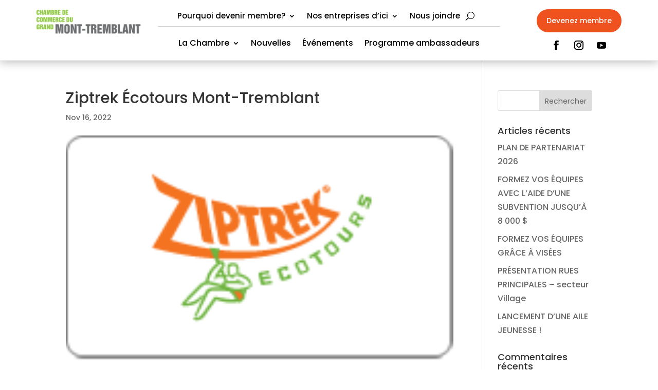

--- FILE ---
content_type: text/css
request_url: https://ccgmt.ca/wp-content/plugins/crmLayoutr//assets/layoutr.css?1123123&ver=6.8.3
body_size: 1538
content:
header {
/*  display: none !important;*/ 
}

.layoutr {
  display: grid;
  overflow: hidden;
  grid-template-columns: repeat(3, 1fr);
  grid-auto-rows: 1fr;
  grid-column-gap: 15px;
  grid-row-gap: 15px;
  margin-bottom: 50px;
}
.layoutr-item {
/*  width: 33.333333%;*/
  padding: 20px;
  border: 1px solid #eee;
  border-radius: 20px;
}
.layoutr-item > a {
/*  padding: 20px;*/
  
  display: block;
}
.layoutr-item > a img,
.single-member .business-logo {
  max-width: 160px;
  margin-bottom: 30px;
}
.layoutr-item h3,
.single-member h3 {
  color: #000;
  font-weight: bold;
  font-size: 32px;
  margin-bottom: 15px;
  padding-block: 0;
}
.layoutr-item h4,
.single-member h4 {
  font-size: 24px;
  color: #000;
  margin-bottom: 15px;
  padding-block: 0;
  font-weight: 400;
}
.layoutr-item .member-type,
.single-member .member-type {
  background-color: #EF5220;
  background-image: url(../images/member-icon.png);
  background-repeat: no-repeat;
  background-position: 8px 10px;
  background-size: 30px;
  display: inline-block;
  padding: 12px 50px;
  color: #fff;
  border-radius: 25px;
}
.single-member {
  margin-bottom: 20px;
}
.single-member .member-left {
  float: left;
  width: 66%;
  color: #000;
}
.single-member .member-right {
  float: left;
  margin-left: 2%;
  width: 31%;
}
.single-member .member-type {
  margin: 20px 0;
}
.member-website {
  background-color: #EF5220;
  display: inline-block;
  padding: 10px 30px;
  color: #fff;
  border-radius: 20px;
  margin-bottom: 20px;
}
.single-member .contact-details {
  padding: 20px;
  border-radius: 20px;
  border: 1px solid #eee;
}
.social-links {
  margin-bottom: 20px;
}
.social-links a {
  display: inline-block;
  width: 32px;
  height: 32px;
  text-align: center;
  margin-right: 10px;
}
.single-member .address {
  color: #000;
  margin-bottom: 20px;
}
.single-member .address span {
  display: block;
}
.member-contact span {
  display: block;
  color: #000;
}
.member-content {
  padding: 20px;
  border-radius: 20px;
  border: 1px solid #eee;
  margin-bottom: 20px;
}
.member-gallery a {
  display: inline-block;
  width: 200px;
  height: 120px;
  border-radius: 10px;
  margin:15px;
  background-size: cover;
  background-position: center center;
}

.map {
  margin-top: 20px;
  width: 100%;
  height: 300px;
}

/* search */
div.members_filters { padding: 15px; border-radius: 0; background-color: var(--grispale); }
div.members_filters input,
div.members_filters select { font-family: var(--myfont); font-size: 75%; padding: 5px; border:none!important; max-width: 400px;}
div.members_filters input#txtMember { }
div.members_filters select { margin-bottom:20px; max-width: 100%; font-size:75%;}
div.members_filters input#txtMember { margin-bottom:20px; font-size:75%; margin-right:20px;}

#members_searching {
  display: none;
}

.members_filters.layoutr-filters {
  margin-bottom: 50px;
}
.members_filters.layoutr-filters input,
.members_filters.layoutr-filters select {
  width: 30%;
  margin-right: 20px;
  padding: 10px;
}

/* form  */
div.members_form.members-changed {
  background: none;
}
div.members_form.members-changed div.field { 
  display: block;
}
div.members_form.members-changed div.field div.value input,
div.members_form.members-changed div.field div.value select,
div.members_form.members-changed div.field div.value textarea {
  padding: 10px 20px;
  border-radius: 5px;
  border: 1px solid #eee !important;
  width: 100%;
  max-width: 100%;
  font-size: 100%;
  min-width: auto !important;
}
div.members_form.members-changed div.field select#DejaMembre,
div.members_form.members-changed div.field select#InfoRegimeAssurance,
div.members_form.members-changed div.field select#OptInNewsletter {
  border: 1px solid #eee !important;
}
div.members_form.members-changed div.field label {
  width: 100%;
}
div.members_form.members-changed div.field div.value textarea {
  height: 120px;
}
div.members_form.members-changed div.field div.value .select2-search textarea {
  height: auto;
  width: 100% !important;
  padding: 5px !important;
  border: 0 !important;
}
#room-container {
  display: none;
}
div.members_form.members-changed div.sub-sector-field {
  display: none;
}
.select2-container--default .select2-selection--multiple {
  background: none !important;
}
select.errored + .select2-container,
span.errored {
  background-color: #FFC6C6 !important;
}
span.errored {
  display: inline-block;
}

/* events */
.layoutr-events {

}
.layoutr-events .business-logo {
  width: 100%;
  max-width: 100%;
  margin-bottom: 0;
}
.layoutr-events .event-divider {
  border-bottom: 10px solid #dedede;
  margin-bottom: 15px;

}
.layoutr-events h4 {
  font-size: 18px;
  font-weight: normal;
}
.layoutr-events h3 {
  font-weight: normal;
  font-size: 24px;
  color: blue;
}
.event-more {
  text-align: right;
}
.event-more a {
  color: #000;
  border-bottom: 1px solid #000;
}
.event-time-heading {
  margin-top: 20px;
}
div.event_vendere div.description {
    white-space: normal !important;
}


@media screen and ( max-width: 980px ) {
  .layoutr {
    grid-template-columns: repeat(2, 1fr);
  }
  .single-member .member-left,
  .single-member .member-right {
    width: 100%;
  }
  .member-right .contact-details,
  .member-right .map {
    width: 49%;
    float: left;
    margin-right: 1%;
  }
  .member-right .map {
    margin-top: 0;
  }
  .members_filters.layoutr-filters input, .members_filters.layoutr-filters select {
    width: 100%;
    margin-right: 0 !important;
    max-width: 100%;
  }
  div.members_form.members-changed {
    max-width: 100%;
    min-width: 100%;
  }
}
@media screen and ( max-width: 600px ) {
  .layoutr {
/*    grid-template-columns: repeat(1, 1fr);*/
    grid-template-columns: auto;
  }
  .layoutr-item {
    padding: 10px;
  }
  .member-gallery a {
    width: 100%;
    height: 140px;
    margin: 0;
  }
  .member-right .contact-details,
  .member-right .map {
    width: 100%;
    float: none;
    margin-right: 0;
  }
  .member-right .map {
    margin-top: 20px;
  }
  .et_pb_row {
    max-width: 90%;
  }
}


--- FILE ---
content_type: application/javascript
request_url: https://ccgmt.ca/wp-content/plugins/vendere-1.45/frontend/vendere.js?ver=45530385863
body_size: 4254
content:

// Dates
var gmtOffset = -4;

function getVendereDate(strDate, format) {
	if (typeof format === 'undefined') format = "%Y-%m-%d %k:%M:%S";
	var date = "";
	var matches = strDate.match(/^\/Date\(-?(\d+)(\+0000)?\)\//);
	if (matches[1])
		date = strftime(format, parseInt(matches[1]));
	return date;
}

/* Port of strftime() by T. H. Doan (https://thdoan.github.io/strftime/)
 *
 * Day of year (%j) code based on Joe Orost's answer:
 * http://stackoverflow.com/questions/8619879/javascript-calculate-the-day-of-the-year-1-366
 *
 * Week number (%V) code based on Taco van den Broek's prototype:
 * http://techblog.procurios.nl/k/news/view/33796/14863/calculate-iso-8601-week-and-year-in-javascript.html
 */
function strftime(sFormat, date) {
  if (typeof sFormat === 'undefined') sFormat = "%Y-%m-%d %k:%M:%S";
  date = new Date(date);
  //if (!(date instanceof Date)) date = new Date();
  var nDay = date.getDay(),
    nDate = date.getDate(),
    nMonth = date.getMonth(),
    nYear = date.getFullYear(),
    nHour = date.getHours(),
    aDays = ['Dimanche', 'Lundi', 'Mardi', 'Mercredi', 'Jeudi', 'Vendredi', 'Samedi'],
    aMonths = ['Janvier','Février','Mars','Avril','Mai','Juin','Juillet','Août','Septembre','Octobre','Novembre','Décembre'],
    aDayCount = [0, 31, 59, 90, 120, 151, 181, 212, 243, 273, 304, 334],
    isLeapYear = function() {
      return (nYear%4===0 && nYear%100!==0) || nYear%400===0;
    },
    getThursday = function() {
      var target = new Date(date);
      target.setDate(nDate - ((nDay+6)%7) + 3);
      return target;
    },
    zeroPad = function(nNum, nPad) {
      return ((Math.pow(10, nPad) + nNum) + '').slice(1);
    };
  return sFormat.replace(/%[a-z]/gi, function(sMatch) {
    return (({
      '%a': aDays[nDay].slice(0,3),
      '%A': aDays[nDay].toLowerCase(),
      '%b': aMonths[nMonth].slice(0,3),
      '%B': aMonths[nMonth].toLowerCase(),
      '%c': date.toUTCString(),
      '%C': Math.floor(nYear/100),
      '%d': zeroPad(nDate, 2),
      '%e': nDate,
      '%F': date.toISOString().slice(0,10),
      '%G': getThursday().getFullYear(),
      '%g': (getThursday().getFullYear() + '').slice(2),
      '%H': zeroPad(nHour, 2),
      '%I': zeroPad((nHour+11)%12 + 1, 2),
      '%j': zeroPad(aDayCount[nMonth] + nDate + ((nMonth>1 && isLeapYear()) ? 1 : 0), 3),
      '%k': nHour,
      '%l': (nHour+11)%12 + 1,
      '%m': zeroPad(nMonth + 1, 2),
      '%n': nMonth + 1,
      '%M': zeroPad(date.getMinutes(), 2),
      '%p': (nHour<12) ? 'AM' : 'PM',
      '%P': (nHour<12) ? 'am' : 'pm',
      '%s': Math.round(date.getTime()/1000),
      '%S': zeroPad(date.getSeconds(), 2),
      '%u': nDay || 7,
      '%V': (function() {
              var target = getThursday(),
                n1stThu = target.valueOf();
              target.setMonth(0, 1);
              var nJan1 = target.getDay();
              if (nJan1!==4) target.setMonth(0, 1 + ((4-nJan1)+7)%7);
              return zeroPad(1 + Math.ceil((n1stThu-target)/604800000), 2);
            })(),
      '%w': nDay,
      '%x': date.toLocaleDateString(),
      '%X': date.toLocaleTimeString(),
      '%y': (nYear + '').slice(2),
      '%Y': nYear,
      '%z': date.toTimeString().replace(/.+GMT([+-]\d+).+/, '$1'),
      '%Z': date.toTimeString().replace(/.+\((.+?)\)$/, '$1')
    }[sMatch] || '') + '') || sMatch;
  });
}


// Lightbox
function lightbox(message, style, close_button, modal_window, center_window) {
	var delay = 500;
	var close = true;
	var modal = false;
	var center = true;
	if (!style) style = 'default';
	if (close_button == false)
		close = false;
	if (modal_window == true)
		modal = true;
	if (center_window == false)
		center = false;
	
	// Add lightbox elements to body
	//var lb = '<div id="lb_overlay" onclick="close_lb();"></div><div id="lb_lightbox">BOB</div>';
	
	// Add overlay to body
	var overlay = document.getElementById("lb_overlay");
	if (overlay == null) {
		var overlay = document.createElement("div");
		overlay.id = "lb_overlay";
		document.body.appendChild(overlay);
	}
	if (!modal_window)
		overlay.onclick = close_lb;
	
	// Add lightbox to body
	if (document.getElementById("lb_lightbox") == null) {
		var lightbox = document.createElement("div");
		lightbox.id = "lb_lightbox";
		document.body.appendChild(lightbox);
	}
	
	message = '<div class="lb_content">'+message+'</div>';
	if (close)
		message = '<div id="lb_btnclose" onclick="close_lb();"></div><div class="sep"></div>'+message;
	
	jQuery("div#lb_overlay").attr('modal', (modal ? '1' : '0')).fadeIn(delay);
	jQuery("div#lb_lightbox").html(message).removeClass().addClass(style).fadeIn(delay);
	
	// if (typeof jQuery("div.jqi").draggable !== 'undefined') {
	// 	$("div#lb_lightbox").draggable({ start: function(event, ui) { 
	// 		var sub = jQuery(event.target).find("div.wrap");
	// 		if (sub.length)		// cancel drag and drop if scrollable
	// 			return false;
	// 	}});
	// }
	if (typeof jQuery("div#lb_lightbox").center !== 'undefined')
		jQuery("div#lb_lightbox").center();
}

function center_lb() {
	var wWindow 	= jQuery(window).width();
	var hWindow 	= jQuery(window).height();
	var wLightbox 	= jQuery("div#lb_lightbox").outerWidth();
	var hLightbox 	= jQuery("div#lb_lightbox").outerHeight();
	jQuery("div#lb_lightbox").center();
}

function close_lb(force_close) {
	var delay = 500;
	var close = false;
	
	// Modal windows, check if close is forced
	if (jQuery("div#lb_overlay").attr('modal') == '1')
		close = force_close;
	else
		close = true;
	
	if (close) {
		jQuery("div#lb_overlay").fadeOut(delay);
		jQuery("div#lb_lightbox").fadeOut(delay);
	} else {
		// Tring to close a modal window
		//play('sndnotify');
		jQuery("div#lb_lightbox").effect("shake", {
			times: 2,
			distance: 1
		}, 100);
	}
}


// Validation
function isEmpty(value) {
	var empty = (value == null || value == "");
	// Exception biz
	empty = (empty || (value == "= SÃ©lectionnez ="));
	//return (!(value != null))
	return empty;
}

function isNumeric(value) {
	if (!isEmpty(value))
		return (value == parseFloat(value));
	else
		return true
}

function isEmail(email) {
	if (!isEmpty(email)) {
		var reEmail = /^([a-zA-Z0-9Ã Ã¢Ã©Ã¨ÃªÃ¬Ã®Ã²Ã´Ã¹Ã»_\.\-])+\@(([a-zA-Z0-9\-])+\.)+([a-zA-Z0-9]{2,4})+$/;
		var validEmail = new RegExp(reEmail);
		return validEmail.test(email);
	} else {
		return true;
	}
}

function isURL(url) {
	if (!isEmpty(url)) {
		var reUrl = /^[(http(s)?):\/\/(www\.)?a-zA-Z0-9@:%._\+~#=]{2,256}\.[a-z]{2,6}\b([-a-zA-Z0-9@:%_\+.~#?&//=]*)$/;
		var validUrl = new RegExp(reUrl);
		return validUrl.test(url);
	} else {
		return true;
	}
}


// General
function removeAccents(s) {
	if (s) {
		var r=s;
		
		// Minuscule
		r = r.replace(new RegExp(/[àáâãäå]/g), "a");
		r = r.replace(new RegExp(/æ/g), "ae");
		r = r.replace(new RegExp(/ç/g), "c");
		r = r.replace(new RegExp(/[èéêë]/g), "e");
		r = r.replace(new RegExp(/[ìíîï]/g), "i");
		r = r.replace(new RegExp(/ñ/g), "n");                            
		r = r.replace(new RegExp(/[òóôõö]/g), "o");
		r = r.replace(new RegExp(/œ/g), "oe");
		r = r.replace(new RegExp(/[ùúûü]/g), "u");
		r = r.replace(new RegExp(/[ýÿ]/g), "y");
		
		// Majuscule
		r = r.replace(new RegExp(/[ÀÂÀ]/g), "A");
		r = r.replace(new RegExp(/[ÉÈÊ]/g), "E");
		
		s = r;
	}
	return s;
}

function postjson(url, data, success, error) {
	var post = jQuery.ajax({
		type: 		"POST", 
		url: 		url, 
		data:		data, 
		dataType:	"json", 
		success:	success, 
		error:		error,
		contentType: "application/octet-stream; charset=utf-8",
		timeoutNumber: 120
	});
	return post;
}

function dump(arr,level) {
	var dumped_text = "";
	if(!level) level = 0;
	
	//The padding given at the beginning of the line.
	var level_padding = "";
	for(var j=0;j<level+1;j++) level_padding += "    ";
	
	if(typeof(arr) == 'object') { //Array/Hashes/Objects 
		for(var item in arr) {
			var value = arr[item];
			
			if(typeof(value) == 'object') { //If it is an array,
				dumped_text += level_padding + "'" + item + "' ...\n";
				dumped_text += dump(value,level+1);
			} else {
				dumped_text += level_padding + "'" + item + "' => \"" + value + "\"\n";
			}
		}
	} else { //Stings/Chars/Numbers etc.
		dumped_text = "===>"+arr+"<===("+typeof(arr)+")";
	}
	return dumped_text;
}


// Extend jQuery :: Center
jQuery.fn.center = function () {
    this.css("top", (jQuery(window).height() - jQuery(this).height()) / 2 + "px");
    this.css("left", (jQuery(window).width() - jQuery(this).width()) / 2 + "px");
    return this;
}

// Extend jQuery :: Serialize object
jQuery.fn.serializeObject = function() {
    var o = {};
    var a = this.serializeArray();
    jQuery.each(a, function() {
        if (o[this.name]) {
            if (!o[this.name].push) {
                o[this.name] = [o[this.name]];
            }
            o[this.name].push(this.value || '');
        } else {
            o[this.name] = this.value || '';
        }
    });
    return o;
};

function validateMemberForm(recaptchaValid) {
	console.log("%csendMembership", "font-size: 200%;");
	let errors = [];
	var myForm = document.getElementById('newmember');
	Array.from(myForm.elements).forEach((myElement) => {
		if (myElement.name) {
			//console.log(myElement.name);
			var val = myElement.value;
			myElement.classList.remove("errored");
			let continueValidation = true;
			
			// Required fields
			var required = myElement.classList.contains("required");
			if (required) {
				// Validate Empty field
				if (val == "" && vendere_json_hide_fields.indexOf(myElement.name) == -1) {
					//console.log("Empty value for "+myElement.name);
					errors.push(myElement.name);
					myElement.classList.add("errored");
					// Pas besoin de passer par la 2ème étape de validation
					continueValidation = false;
				}
			}
			
			if (continueValidation) {
				// Custom validation
				var validation = myElement.getAttribute("validation");
				if (validation != null) {
					switch (validation) {
						
						// Email
						case 'email':
							if (!isEmail(val)) {
								//console.log("Email "+myElement.name+" ["+validation+"]");
								errors.push(myElement.name);
								myElement.classList.add("errored");
							}
							break;
							
						// Numeric
						case 'numeric':
							if (!isNumeric(val)) {
								//console.log("Numeric "+myElement.name+" ["+validation+"]");
								errors.push(myElement.name);
								myElement.classList.add("errored");
							}
							break;
						// URL
						case 'url':
							if (!isURL(val)) {
								//console.log("URL "+myElement.name+" ["+validation+"]");
								errors.push(myElement.name);
								myElement.classList.add("errored");
							}
							break;
							
						default:
							console.log("Unknown validation for "+myElement.name+" ["+validation+"]");
					}
				}
			}
		}
	});
	
	console.log(recaptchaValid);
	if (recaptchaValid === false) {
	    // scroll to recaptcha
	   	var scrollToElement = document.getElementById("g-recaptcha");
		if (scrollToElement) 
			scrollToElement.scrollIntoView(); 
		// warn box
	   	var warnElement = document.getElementById("vendere-recaptcha-error");
		if (warnElement) 
			warnElement.style.visibility = 'visible' ;
	} else if (errors.length != 0) {
		
		// Errors
		console.log(errors.length+" ERRORS");
		console.dir(errors);
		var scrollToElement = document.getElementById("scrollTo");
		if (scrollToElement) 
			scrollToElement.scrollIntoView();
		else 
			window.scrollTo(0, 0);
		document.getElementById(errors[0]).focus();
		
	}
	else {
		sendMembership();		
	}
	
	return false;
}